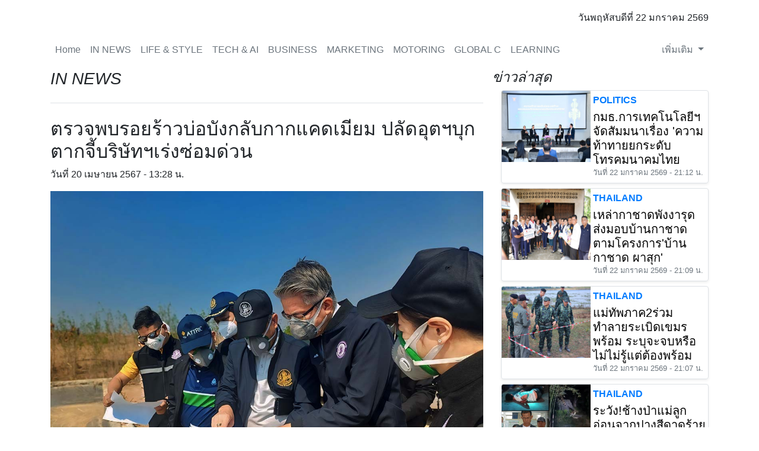

--- FILE ---
content_type: text/html; charset=UTF-8
request_url: https://www.innews.news/news.php?n=57562
body_size: 11501
content:
<!doctype html>
<html lang="en">
  <head>
    
<!--script async src="https://pagead2.googlesyndication.com/pagead/js/adsbygoogle.js?client=ca-pub-2701216064662388"
     crossorigin="anonymous"></script-->	 
    <!-- Required meta tags -->
    <meta charset="utf-8">
    <meta name="viewport" content="width=device-width, initial-scale=1, shrink-to-fit=no">

    <meta name="description" content=""> 
    <meta name="generator" content="Nineob Webnews v1">
    <!-- Bootstrap CSS -->
    <link rel="stylesheet" href="https://stackpath.bootstrapcdn.com/bootstrap/4.4.1/css/bootstrap.min.css" integrity="sha384-Vkoo8x4CGsO3+Hhxv8T/Q5PaXtkKtu6ug5TOeNV6gBiFeWPGFN9MuhOf23Q9Ifjh" crossorigin="anonymous">

    <title>ตรวจพบรอยร้าวบ่อบังกลับกากแคดเมียม ปลัดอุตฯบุกตากจี้บริษัทฯเร่งซ่อมด่วน</title>
    
    <meta property="og:url" content="https://innews.news/news.php?n=57562" /><meta property="og:type" content="article" /><meta property="og:title" content="ตรวจพบรอยร้าวบ่อบังกลับกากแคดเมียม ปลัดอุตฯบุกตากจี้บริษัทฯเร่งซ่อมด่วน" /><meta property="og:description" content="กรุงเทพฯ-ก.อุตฯ ลง จ.ตาก ตรวจบ่อฝังกลบกากฯเดิม พบรอยร้าว จี้บริษัทฯ ซ่อมด่วน พร้อมเตรียมอาคารพักเก็บ..." /><meta property="og:image" content="https://innews.news/cimg/2024/04/57562/1713594515-1.jpg" /><meta property="og:locale" content="th_TH" />     
<link rel="icon" href="assets/img/favicons/icon.Innews.png">
<meta name="theme-color" content="#563d7c">


    <style>
	
        /* กำหนดสีและสไตล์สำหรับปุ่มแชร์ */
        .share-button {
            width: 56px; /* ขนาดปุ่มตามที่ต้องการ */
            height: 56px;
            border-radius: 9999px; /* ทำให้เป็นวงกลม */
            display: flex;
            justify-content: center;
            align-items: center;
            font-size: 24px; /* ขนาดไอคอน */
            color: white;
            cursor: pointer;
            transition: transform 0.2s ease-in-out, box-shadow 0.2s ease-in-out;
            box-shadow: 0 4px 6px rgba(0, 0, 0, 0.1); /* เพิ่มเงาเล็กน้อย */
        }
        .share-button:hover {
            transform: translateY(-2px); /* ยกขึ้นเล็กน้อยเมื่อโฮเวอร์ */
            box-shadow: 0 6px 10px rgba(0, 0, 0, 0.15); /* เงาเข้มขึ้น */
        }

        /* สีเฉพาะสำหรับแต่ละแพลตฟอร์ม */
        .share-button.facebook { background-color: #1877F2; }
        .share-button.x { background-color: #000000; } /* สีดำสำหรับ X */
        .share-button.line { background-color: #00B900; }
        .share-button.copy { background-color: #B54125; } /* สีแดง/ส้มคล้ายในรูป */

        /* สไตล์สำหรับข้อความแจ้งเตือน (Alert Message Box) */
        .custom-alert {
            position: fixed;
            top: 20px;
            left: 50%;
            transform: translateX(-50%);
            background-color: #333;
            color: white;
            padding: 12px 20px;
            border-radius: 8px;
            box-shadow: 0 4px 12px rgba(0, 0, 0, 0.2);
            z-index: 1000;
            opacity: 0;
            transition: opacity 0.3s ease-in-out;
        }
        .custom-alert.show {
            opacity: 1;
        }
		
		
		
      .bd-placeholder-img {
        font-size: 1.125rem;
        text-anchor: middle;
        -webkit-user-select: none;
        -moz-user-select: none;
        -ms-user-select: none;
        user-select: none;
      }

      @media (min-width: 768px) {
        .bd-placeholder-img-lg {
          font-size: 3.5rem;
        }
      }
.videoWrapper {
position: relative;
padding-bottom:56.25%;/* 16:9 */
padding-top:25px;
height:0;
}
.videoWrapper iframe {
position: absolute;
top:0;
left:0;
width:100%;
height:100%;
}	  



/* ใน <style> block หรือใน assets/css/blog.css */ 

.nav-scroller .nav .p-2 {
  flex-shrink: 0; /* ป้องกันไม่ให้รายการเมนูหดตัว */
}

/* สำหรับ dropdown ใน nav-scroller */
.nav-scroller .dropdown-menu {
    position: absolute; /* สำคัญเพื่อให้เมนูย่อยลอยอยู่เหนือเนื้อหาอื่น */ 
}
/* สำหรับคอนเทนเนอร์ของเมนู "เพิ่มเติม" */
#moreMenuItems {
    position: relative; /* สำคัญ: ทำให้ dropdown-menu สามารถใช้ position: absolute ได้อย่างถูกต้อง */ 
}

/* สำหรับตัว dropdown menu เอง */
#moreMenuContainer.dropdown-menu {
    position: absolute; /* ทำให้เมนูย่อยลอยอยู่เหนือเนื้อหาอื่น */
    z-index: 1000;      /* ทำให้เมนูย่อยอยู่ด้านบนสุด (เลขยิ่งมากยิ่งอยู่บน) */
    top: 100%;          /* ทำให้เมนูย่อยอยู่ด้านล่างของปุ่ม "เพิ่มเติม" พอดี */
    left: 0;            /* เริ่มจากขอบซ้ายของปุ่ม "เพิ่มเติม" */
    min-width: 260px;   /* กำหนดความกว้างขั้นต่ำ (ตาม Bootstrap default) */
    box-shadow: 0 0.5rem 1rem rgba(0, 0, 0, 0.175); /* เพิ่มเงาเพื่อให้เห็นชัดขึ้น */
    border: 1px solid rgba(0, 0, 0, 0.15); /* เพิ่มเส้นขอบ */
    background-color: #fff; /* กำหนดพื้นหลังให้ชัดเจน */
    border-radius: 0.25rem; /* ทำให้มุมมนเล็กน้อย */
}

/* หากคุณต้องการให้เมนูย่อยแสดงผลชิดขวาของปุ่ม (เหมือน dropdown-menu-right) */
#moreMenuContainer.dropdown-menu.dropdown-menu-right {
    right: 0; /* ชิดขวาของปุ่ม */
    left: auto; /* ลบ left: 0 ออก */
}
  
		
    </style>
    <!-- Custom styles for this template -->
    <link href="https://fonts.googleapis.com/css?family=Taviraj:700,900" rel="stylesheet">
    <!-- Custom styles for this template -->
    <link href="assets/css/blog.css" rel="stylesheet">
    <link href="assets/css/all.css" rel="stylesheet">
	
  </head>
  <body> 
  <div id="fb-root"></div>
  

  
    <div class="container">
	
	<!--div id="carouselExampleIndicators" class="carousel slide" data-ride="carousel" style="max-height: 250px;"> 
            <div class="carousel-inner" >
                <div class="carousel-item active">
                    <img src="assets/img/logo/innews17year3.png" class="d-block w-100" alt="ครบรอบ 17 ปี สำนักข่าวพลังปวงชน และ 6 ปี เว็บไซต์ข่าว Innews Online" style="max-height: 250px;"> 
                </div>
                <div class="carousel-item">
                    <img src="assets/img/logo/innews17year4.png" class="d-block w-100" alt="ครบรอบ 17 ปี สำนักข่าวพลังปวงชน และ 6 ปี เว็บไซต์ข่าว Innews Online" style="max-height: 250px;"> 
                </div> 
            </div> 
        </div-->
		
		
  <!--img class="img-fluid" src="assets/img/logo/innews17year2.png" alt="" style="max-width: 1000px;max-height: 300px; width: 100%; height: auto; display: block; margin-left: auto; margin-right: auto;"-->
  <header class="blog-header py-3">
    <div class="row flex-nowrap justify-content-between align-items-center">
      <div class="col-5 pt-1">
        <a class="text-muted" href="#">
  <img class="img-fluid" src="assets/img/logo/logo-Innews.png" alt="" height="100px"></a>
      </div>
      <!-- div class="col-5 text-center">
	    <!-- img class="img-fluid" src="assets/img/banner/C720x300.png" alt="" height="100px">
  <a class="text-muted" href="#">  	
  <img class="img-fluid" src="assets/img/banner/C720x300-Ad-1.png" alt="" height="100px">
  </a>  
	  </div -->
      <div class="col-3 d-flex justify-content-end align-items-center"> 
	  วันพฤหัสบดีที่ 22 มกราคม 2569      </div>
    </div>
  </header>

<div class="nav-scroller py-1 mb-2"> 
  
    <nav class="nav d-flex justify-content-between">
      <a class="p-2 text-muted" href="index.php">Home</a> 

  
      <a class="p-2 text-muted" href="listnews.php?ln=1">IN NEWS</a> 
  
      <a class="p-2 text-muted" href="listnews.php?ln=3">LIFE & STYLE</a> 
  
      <a class="p-2 text-muted" href="listnews.php?ln=44">TECH & AI</a> 
  
      <a class="p-2 text-muted" href="listnews.php?ln=5">BUSINESS</a> 
  
      <a class="p-2 text-muted" href="listnews.php?ln=37">MARKETING</a> 
  
      <a class="p-2 text-muted" href="listnews.php?ln=41">MOTORING</a> 
  
      <a class="p-2 text-muted" href="listnews.php?ln=39">GLOBAL C</a> 
  
      <a class="p-2 text-muted" href="listnews.php?ln=42">LEARNING</a> 
  
      <a class="p-2 text-muted" href="listnews.php?ln=45">SUSTAINABILITY</a> 
  
      <a class="p-2 text-muted" href="listnews.php?ln=38">POLITICS</a> 
  
      <a class="p-2 text-muted" href="listnews.php?ln=2">THAILAND</a> 
  
      <a class="p-2 text-muted" href="listnews.php?ln=40">BANGKOK</a> 
  
      <a class="p-2 text-muted" href="listnews.php?ln=43">OPINION</a> 
  
      <a class="p-2 text-muted" href="listnews.php?ln=4">ART&PHOTOS</a> 
      
        <div class="nav-item dropdown ml-auto d-none" id="moreMenuItems">
      <a class="p-2 text-muted nav-link dropdown-toggle" href="#" id="navbarDropdownMore" role="button" data-toggle="dropdown" aria-haspopup="true" aria-expanded="false">
        เพิ่มเติม <span class="sr-only">(current)</span>
      </a>
      <div class="dropdown-menu dropdown-menu-right" aria-labelledby="navbarDropdownMore" id="moreMenuContainer">
        </div>
    </div>
    </nav>
  </div>   
</div>
<main role="main" class="container">
  <div class="row">
    <div class="col-md-8 blog-main">
      <h3 class="pb-4 mb-4 font-italic border-bottom">
        IN NEWS      </h3>

      <div class="blog-post">
        <h2 class="blog-post-title">ตรวจพบรอยร้าวบ่อบังกลับกากแคดเมียม ปลัดอุตฯบุกตากจี้บริษัทฯเร่งซ่อมด่วน</h2>
        <p class="blog-post-meta">วันที่ 20 เมษายน 2567 - 13:28 น.</p>
<img src="cimg/2024/04/57562/1713594515-1.jpg" class="img-fluid" >

        <hr>
		
  <!-- a class="text-muted" href="#">
  <img class="img-fluid" src="assets/img/banner/Leaderboard728x90.png" alt="" height="100px">
  </a -->
  
  <br>
<p><strong>กรุงเทพฯ-ก.อุตฯ ลง จ.ตาก ตรวจบ่อฝังกลบกากฯเดิม พบรอยร้าว จี้บริษัทฯ ซ่อมด่วน พร้อมเตรียมอาคารพักเก็บชั่วคราว ย้ำทุกขั้นตอนต้องปลอดภัย เป็นไปตามกฎหมายที่เกี่ยวข้อง</strong></p>

<p>18 เมษายน 2567 ดร.ณัฐพล รังสิตพล ปลัดกระทรวงอุตสาหกรรม เปิดเผยภายหลังลงพื้นที่ จ.ตาก ว่า ตนพร้อมด้วยนายสมชัย กิจเจริญรุ่งโรจน์ ผู้ว่าราชการจังหวัดตาก คณะผู้บริหารและหน่วยงานที่เกี่ยวข้อง ร่วมกับตัวแทนประชาชนและสื่อมวลชน ลงพื้นที่ตรวจสอบความแข็งแรงและความพร้อมของบ่อฝังกลบกากตะกอนแร่ของ บริษัท เบาด์ แอนด์ บียอนด์ จำกัด (มหาชน) ในจังหวัดตาก ซึ่งเป็นบ่อที่เคยเก็บกากฯเดิม เพื่อเตรียมการนำกากตะกอนแร่จากพื้นที่ต่าง ๆ ทั้งหมด กลับมาฝังกลบอย่างปลอดภัยตามมาตรการ EIA ที่กำหนดไว้&nbsp;</p>

<p><img alt="" src="/images/images_news/57562/images/IMG_20240420073357000000.jpeg" style="height:375px; width:500px" /></p>

<p>โดยผลการตรวจสอบสรุปว่า บริเวณผนังและพื้นบ่อฝังกลบกากตะกอนแร่มีรอยแตกร้าวเป็นช่วง ๆ จึงสั่งการให้เร่งปรับปรุงซ่อมแซม ให้มีความมั่นคงแข็งแรง เพื่อป้องกันไม่ให้เกิดการรั่วไหลออกสู่สิ่งแวดล้อมภายนอก และได้ตรวจสอบอาคารโรงเก็บแร่ ขนาดกว้าง 20 เมตร ยาว 220 เมตร และสูง 25 เมตร ซึ่งจะใช้เป็นอาคารจัดเก็บพักคอยในระหว่างการปรับปรุงซ่อมแซมบ่อฝังกลบ พบว่าสามารถรองรับปริมาณกากตะกอนแร่ที่จะทำการขนย้ายจากจังหวัดสมุทรสาคร ชลบุรี และกรุงเทพฯ ได้อย่างเพียงพอ อย่างไรก็ตาม เพื่อสร้างความมั่นใจให้กับประชาชนในพื้นที่ จึงได้สั่งการให้ทำการปูพื้นอาคารด้วยวัสดุป้องกันการรั่วซึม จัดทำระบบรวบรวมน้ำและบ่อตกตะกอน โดยไม่ระบายออกนอกอาคาร ซึ่งตะกอนที่เกิดขึ้นจะนำไปฝังกลบพร้อมกับกากตะกอนแร่ต่อไป</p>

<p>นอกจากนี้ ศูนย์วิจัยและเตือนภัยมลพิษโรงงาน กรมโรงงานอุตสาหกรรม ได้ทำการตรวจวัดวิเคราะห์ตัวอย่างน้ำและดินของบริษัท เบาด์ แอนด์ บียอนด์ จำกัด (มหาชน) ในจังหวัดตาก พบว่า น้ำใต้ดินภายในโรงงานจำนวน 14 ตัวอย่าง น้ำใต้ดินภายนอกโรงงาน บริเวณโรงพยาบาลส่งเสริมสุขภาพตำบอล จำนวน 1 ตัวอย่าง และน้ำผิวดินจากบ่อน้ำฝั่งตรงข้ามโรงงานจำนวน 1 ตัวอย่าง ไม่พบการปนเปื้อนสารแคดเมียม และตัวอย่างดินทั้งภายในและภายนอกบริเวณโรงงานมีค่าแคดเมียมไม่เกินเกณฑ์มาตรฐานที่กำหนด</p>

<p><img alt="" src="/images/images_news/57562/images/IMG_20240420073354000000.jpeg" style="height:375px; width:500px" /></p>

<p>&ldquo;ภายหลังจากการจัดทำแผนการบริหารจัดการขนย้ายกากตะกอนแร่กลับไปทำการฝังกลบที่จังหวัดตาก ในภาพรวมมีความครอบคลุมขั้นตอนต่าง ๆ อย่างครบถ้วนแล้ว วันนี้จึงได้ลงพื้นที่ตรวจสอบบ่อฝังกลบที่จังหวัดตากร่วมกับท่านผู้ว่าฯ และหน่วยงานที่เกี่ยวข้อง ทำให้เห็นว่าบริเวณพื้นและผนังของบ่อมีความชำรุดเล็กน้อยและมีรอยแตกร้าว จึงได้สั่งการให้บริษัทฯ ทำการซ่อมแซมโดยด่วน และให้เตรียมพื้นที่ในโกดังเก็บแร่ให้พร้อมสำหรับเป็นจุดพักคอยก่อนการนำกากตะกอนแร่ลงบ่อฝังกลบ เพื่อให้สามารถทำการขนย้ายและฝังกลบกากตะกอนแร่ได้โดยเร็วที่สุด โดยไม่กระทบต่อสิ่งแวดล้อมและประชาชนโดยรอบ ซึ่งทุกขั้นตอนจะต้องปลอดภัย เป็นไปตามกฎหมายที่เกี่ยวข้อง&rdquo; ปลัดกระทรวงอุตสาหกรรม กล่าว</p>
 


      </div><!-- /.blog-post -->
  

<!-- ส่วนปุ่มแชร์ -->
    <div class="container"> 
			<!-- ส่วนแท็กข่าว --> 
            <div class="news-tags d-flex flex-wrap justify-content-center">
                <a href="listnews.php?ln=1" class="badge badge-primary mr-2 mb-2">#IN NEWS</a>
                <!-- เพิ่มแท็กอื่นๆ ได้ที่นี่ -->
				            </div> 
			<!-- ส่วนปุ่มแชร์ -->			
            <div class="d-flex justify-content-center gap-3">
                <!-- ปุ่ม Facebook -->
                <a href="#" class="share-button facebook" onclick="shareToFacebook(); return false;">
                    <i class="fab fa-facebook-f"></i>
                </a>
                <!-- ปุ่ม X (Twitter) -->
                <!--a href="#" class="share-button x" onclick="shareToX(); return false;">
                    <i class="fab fa-x-twitter"></i>
                </a-->
                <!-- ปุ่ม LINE -->
                <a href="#" class="share-button line" onclick="shareToLine(); return false;">
                    <i class="fab fa-line"></i>
                </a>
                <!-- ปุ่มคัดลอกลิงก์ -->
                <a href="#" class="share-button copy" onclick="copyLink(); return false;">
                    <i class="fas fa-link"></i>
                </a>
            </div>
    </div>

    <!-- Custom Alert Message Box -->
    <div id="customAlert" class="custom-alert"></div>

    </div><!-- /.blog-main -->

    <aside class="col-md-4 blog-sidebar"> 
<!-- div class="row mb-2"><div class="col-md-12 text-center">
  <a class="text-muted" href="#">
  <img class="img-fluid" src="assets/img/banner/Pop-under 250x250.jpg" alt="" height="100px">
  </a>
</div></div --> 
<div class="row mb-2">

        <h4 class="font-italic">ข่าวล่าสุด</h4>

    <div class="col-md-12">
      <div class="row no-gutters border rounded overflow-hidden flex-md-row mb-2 shadow-sm h-md-120 position-relative">
        <div class="col-auto d-lg-block">
           <img src="images/1769091178-1.jpg" class="bd-placeholder-img" width="150" height="120">
        </div>
        <div class="col p-1 d-flex flex-column position-static"> 
          <strong class="d-inline-block mb-1 text-primary">
      POLITICS          </strong> 
          <h5 class="mb-0"><a href="news.php?n=89920" class="stretched-link" style="color: black;">กมธ.การเทคโนโลยีฯจัดสัมมนาเรื่อง  'ความท้าทายยกระดับโทรคมนาคมไทย</a></h5>
          <div class="mb-1 text-muted small">วันที่ 22 มกราคม 2569 - 21:12 น.</div> 
          
        </div>
      </div>
    </div> 
    
     

    <div class="col-md-12">
      <div class="row no-gutters border rounded overflow-hidden flex-md-row mb-2 shadow-sm h-md-120 position-relative">
        <div class="col-auto d-lg-block">
           <img src="cimg/2026/01/89919/1769090985-1.jpg" class="bd-placeholder-img" width="150" height="120">
        </div>
        <div class="col p-1 d-flex flex-column position-static"> 
          <strong class="d-inline-block mb-1 text-primary">
      THAILAND          </strong> 
          <h5 class="mb-0"><a href="news.php?n=89919" class="stretched-link" style="color: black;">เหล่ากาชาดพังงารุดส่งมอบบ้านกาชาด   ตามโครงการ'บ้านกาชาด ผาสุก'</a></h5>
          <div class="mb-1 text-muted small">วันที่ 22 มกราคม 2569 - 21:09 น.</div> 
          
        </div>
      </div>
    </div> 
    
     

    <div class="col-md-12">
      <div class="row no-gutters border rounded overflow-hidden flex-md-row mb-2 shadow-sm h-md-120 position-relative">
        <div class="col-auto d-lg-block">
           <img src="cimg/2026/01/89918/1769090824-1.jpg" class="bd-placeholder-img" width="150" height="120">
        </div>
        <div class="col p-1 d-flex flex-column position-static"> 
          <strong class="d-inline-block mb-1 text-primary">
      THAILAND          </strong> 
          <h5 class="mb-0"><a href="news.php?n=89918" class="stretched-link" style="color: black;">แม่ทัพภาค2ร่วมทำลายระเบิดเขมรพร้อม ระบุจะจบหรือไม่ไม่รู้แต่ต้องพร้อม</a></h5>
          <div class="mb-1 text-muted small">วันที่ 22 มกราคม 2569 - 21:07 น.</div> 
          
        </div>
      </div>
    </div> 
    
     

    <div class="col-md-12">
      <div class="row no-gutters border rounded overflow-hidden flex-md-row mb-2 shadow-sm h-md-120 position-relative">
        <div class="col-auto d-lg-block">
           <img src="cimg/2026/01/89917/1769090658-1.jpg" class="bd-placeholder-img" width="150" height="120">
        </div>
        <div class="col p-1 d-flex flex-column position-static"> 
          <strong class="d-inline-block mb-1 text-primary">
      THAILAND          </strong> 
          <h5 class="mb-0"><a href="news.php?n=89917" class="stretched-link" style="color: black;">ระวัง!ช้างป่าแม่ลูกอ่อนจากปางสีดาดุร้าย  เท้าเหยียบงวงฟาดผช.ผญบ.ปานตาย</a></h5>
          <div class="mb-1 text-muted small">วันที่ 22 มกราคม 2569 - 21:04 น.</div> 
          
        </div>
      </div>
    </div> 
    
     

    <div class="col-md-12">
      <div class="row no-gutters border rounded overflow-hidden flex-md-row mb-2 shadow-sm h-md-120 position-relative">
        <div class="col-auto d-lg-block">
           <img src="cimg/2026/01/89916/1769090311-1.jpg" class="bd-placeholder-img" width="150" height="120">
        </div>
        <div class="col p-1 d-flex flex-column position-static"> 
          <strong class="d-inline-block mb-1 text-primary">
      THAILAND          </strong> 
          <h5 class="mb-0"><a href="news.php?n=89916" class="stretched-link" style="color: black;">แขวงทางหลวงศรีสะเกษที่1แจ้งเตรียม  ปิดการจราจรถนนสายขุขันธ์-แยกกันแต</a></h5>
          <div class="mb-1 text-muted small">วันที่ 22 มกราคม 2569 - 20:58 น.</div> 
          
        </div>
      </div>
    </div> 
    
     

    <div class="col-md-12">
      <div class="row no-gutters border rounded overflow-hidden flex-md-row mb-2 shadow-sm h-md-120 position-relative">
        <div class="col-auto d-lg-block">
           <img src="cimg/2026/01/89915/1769090194-1.jpg" class="bd-placeholder-img" width="150" height="120">
        </div>
        <div class="col p-1 d-flex flex-column position-static"> 
          <strong class="d-inline-block mb-1 text-primary">
      THAILAND          </strong> 
          <h5 class="mb-0"><a href="news.php?n=89915" class="stretched-link" style="color: black;">รองผู้บังคับการภจว.จันทบุรีเปิดโครงการ 'นอน บ้านเพื่อน'</a></h5>
          <div class="mb-1 text-muted small">วันที่ 22 มกราคม 2569 - 20:56 น.</div> 
          
        </div>
      </div>
    </div> 
    
     

    <div class="col-md-12">
      <div class="row no-gutters border rounded overflow-hidden flex-md-row mb-2 shadow-sm h-md-120 position-relative">
        <div class="col-auto d-lg-block">
           <img src="cimg/2026/01/89914/1769090082-1.jpg" class="bd-placeholder-img" width="150" height="120">
        </div>
        <div class="col p-1 d-flex flex-column position-static"> 
          <strong class="d-inline-block mb-1 text-primary">
      THAILAND          </strong> 
          <h5 class="mb-0"><a href="news.php?n=89914" class="stretched-link" style="color: black;">ชาวบ้านสวดยับรุดร้องสื่อ'ถนนควายเมิน' ผู้รับเหมาชุ่ยวอนผู้ว่าฯราชบุรีช่วยที</a></h5>
          <div class="mb-1 text-muted small">วันที่ 22 มกราคม 2569 - 20:54 น.</div> 
          
        </div>
      </div>
    </div> 
    
     

    <div class="col-md-12">
      <div class="row no-gutters border rounded overflow-hidden flex-md-row mb-2 shadow-sm h-md-120 position-relative">
        <div class="col-auto d-lg-block">
           <img src="cimg/2026/01/89913/1769089744-1.jpg" class="bd-placeholder-img" width="150" height="120">
        </div>
        <div class="col p-1 d-flex flex-column position-static"> 
          <strong class="d-inline-block mb-1 text-primary">
      THAILAND          </strong> 
          <h5 class="mb-0"><a href="news.php?n=89913" class="stretched-link" style="color: black;">กฟภ.เขต3ลพบุรี ร่วมสนับสนุนดอกป๊อบปี้ ช่วยเหลือทหารผ่านศึก </a></h5>
          <div class="mb-1 text-muted small">วันที่ 22 มกราคม 2569 - 20:49 น.</div> 
          
        </div>
      </div>
    </div> 
    
     

    <div class="col-md-12">
      <div class="row no-gutters border rounded overflow-hidden flex-md-row mb-2 shadow-sm h-md-120 position-relative">
        <div class="col-auto d-lg-block">
           <img src="cimg/2026/01/89912/1769089642-1.jpg" class="bd-placeholder-img" width="150" height="120">
        </div>
        <div class="col p-1 d-flex flex-column position-static"> 
          <strong class="d-inline-block mb-1 text-primary">
      LIFE & STYLE          </strong> 
          <h5 class="mb-0"><a href="news.php?n=89912" class="stretched-link" style="color: black;">สุดปลื้ม!ตร.ท่องเที่ยวเกาะพะงันช่วยชีวิต! นักท่องเที่ยวอังกฤษตามตัวกลับปท.</a></h5>
          <div class="mb-1 text-muted small">วันที่ 22 มกราคม 2569 - 20:43 น.</div> 
          
        </div>
      </div>
    </div> 
    
     

    <div class="col-md-12">
      <div class="row no-gutters border rounded overflow-hidden flex-md-row mb-2 shadow-sm h-md-120 position-relative">
        <div class="col-auto d-lg-block">
           <img src="cimg/2026/01/89911/1769089298-1.jpg" class="bd-placeholder-img" width="150" height="120">
        </div>
        <div class="col p-1 d-flex flex-column position-static"> 
          <strong class="d-inline-block mb-1 text-primary">
      THAILAND          </strong> 
          <h5 class="mb-0"><a href="news.php?n=89911" class="stretched-link" style="color: black;">ขับเคลื่อนการเกษตรเพื่ออาหารกลางวัน   เปิดเวทีเสริมความมั่นคงด้านอาหารรร.</a></h5>
          <div class="mb-1 text-muted small">วันที่ 22 มกราคม 2569 - 20:41 น.</div> 
          
        </div>
      </div>
    </div> 
    
     
  
  </div> 
  
<!-- div class="row mb-2"><div class="col-md-12 text-center">
  <a class="text-muted" href="#">
  <img class="img-fluid" src="assets/img/banner/Verticalrectangle240x400.jpg" alt="" height="100px">
  </a>
</div></div -->
 
    </aside><!-- /.blog-sidebar -->

  </div><!-- /.row -->

</main><!-- /.container -->

<footer class="blog-footer bg-dark">
            <div class="container text-center">

                <div class="row">
                    <!-- Footer About Text-->
                    <div class="col-lg-12">
                        <h4 class="text-uppercase mb-4">สำนักข่าวพลังปวงชน(อินนิวส์ ออนไลน์)</h4>
                        <p class="lead mb-0 small">
                          สำนักงาน : สำนักข่าวพลังปวงชน (อินนิวส์ ออนไลน์ : Innews Online) 
<br>181/81 ซอย12 หมู่บ้านสินทรัพย์นคร ถนนเทพรักษ์ แขวงอนุสาวรีย์ เขตบางเขน กรุงเทพมหานคร 10220
<br><br>
                        </p>
                    </div>
                </div>
                <div class="row">
                    <!-- Footer Location-->
                    <div class="col-lg-5 mb-5 mb-lg-0">
                        <h4 class="text-uppercase mb-4">กองบรรณาธิการ</h4>
                        <p class="lead mb-0"> 
                            ฝ่ายข่าว : 
                            <br>โทร. 092 997 8946  , 080 878 4478
							<br>Email : puangchonnews@gmail.com
							<br>Email : innews2563@gmail.com
                            <br>Line :  innews online

                        </p>
                    </div>
                    <!-- Footer Social Icons-->
                    <div class="col-lg-2 mb-5 mb-lg-0">
                        <h4 class="text-uppercase mb-4">ช่องทางอื่น ๆ</h4>
                        <a class="btn btn-outline-light btn-social mx-1" href="https://www.facebook.com/Innews.page/"><i class="fab fa-fw fa-facebook-f"></i></a>
                        <a class="btn btn-outline-light btn-social mx-1" href="https://www.youtube.com/channel/UCZGcbkw87QuHqT3UznKlcBQ"><i class="fab fa-fw fa-youtube"></i></a>
						<a class="btn btn-outline-light btn-social mx-1" href="https://x.com/InnewsN">X</a>
						<a class="btn btn-outline-light btn-social mx-1" href="https://www.tiktok.com/@innews.news">T</a>
                    </div>
					<!-- Footer Location-->
                    <div class="col-lg-5 mb-5 mb-lg-0">
                        <h4 class="text-uppercase mb-4">ประสานงาน</h4>
                        <p class="lead mb-0">
                           
 
<br>นายนาวิน จั่นเจริญ 
<br>โทร. 087 141 1205
<br>
<br>
<br>ติดต่อลงโฆษณา : 0929978946 
  
						</p>
                    </div>
					</div>
                <div class="row">
                    <!-- Footer About Text-->
                    <div class="col-lg-12">
                        <h4 class="text-uppercase mb-4">เกี่ยวกับเรา</h4>
                        <p class="lead mb-0 small">
                          สำนักข่าวพลังปวงชน ได้รับอนุญาตดำเนินการ อ้างตาม ใบแจ้งความตามพระราชบัญญัติการพิมพ์ พ.ศ.2484 เลขที่ทะเบียนที่ จ. 147/2550 มีวัตถุประสงค์ เพื่อเผยแพร่ข่าวสารด้านเศรษฐกิจและการเมือง บทความ สารคดี บันเทิง โฆษณา และแจ้งความ เป็นไปตามที่ เจ้าพนักงานการพิมพ์สำหรับกรุงเทพมหานคร เมื่อวันที่ 1 พฤษภาคม พ.ศ. 2550 และปัจจุบัน ได้ดำเนินงานเพื่อเผยแพร่ข้อมูลข่าวสารในรูปแบบ“ออนไลน์”ในชื่อ พลังปวงชนฉบับ อินนิวส์ ออนไลน์ : innews Online โดยได้ยึดมั่นในจรรยาบรรณการเป็นสื่อสารมวลชนที่ดี เที่ยงตรง เป็นกลาง บนข้อเท็จจริง สม่ำเสมอ อย่างต่อเนื่อง
                            .
                        </p>
                    </div>
                </div>
            </div> 
</footer><div class="blog-footer">
Copyright © by Innews Online All Rights Reserved.  
  <p>
    <a href="#">กลับด้านบน</a>
  </p>
</div>


    <!-- Optional JavaScript -->
    <!-- jQuery first, then Popper.js, then Bootstrap JS -->
    <script src="https://code.jquery.com/jquery-3.4.1.slim.min.js" integrity="sha384-J6qa4849blE2+poT4WnyKhv5vZF5SrPo0iEjwBvKU7imGFAV0wwj1yYfoRSJoZ+n" crossorigin="anonymous"></script>
    <script src="https://cdn.jsdelivr.net/npm/popper.js@1.16.0/dist/umd/popper.min.js" integrity="sha384-Q6E9RHvbIyZFJoft+2mJbHaEWldlvI9IOYy5n3zV9zzTtmI3UksdQRVvoxMfooAo" crossorigin="anonymous"></script>
    <script src="https://stackpath.bootstrapcdn.com/bootstrap/4.4.1/js/bootstrap.min.js" integrity="sha384-wfSDF2E50Y2D1uUdj0O3uMBJnjuUD4Ih7YwaYd1iqfktj0Uod8GCExl3Og8ifwB6" crossorigin="anonymous"></script>    
    <script src="assets/js/all.js"></script>


  <script data-cfasync="false" type="text/javascript" id="clever-core">
                                    /* <![CDATA[ */
                                    (function (document, window) {
                                        //var a, c = document.createElement("script"), f = window.frameElement;

                                        //c.id = "CleverCoreLoader71241";
                                        //c.src = "https://scripts.cleverwebserver.com/4b111639a261f2e73142ca964dcf24e1.js";

                                        //c.async = !0;
                                        //c.type = "text/javascript";
                                        //c.setAttribute("data-target", window.name || (f && f.getAttribute("id")));
                                        //c.setAttribute("data-callback", "put-your-callback-function-here");
                                        //c.setAttribute("data-callback-url-click", "put-your-click-macro-here");
                                        //c.setAttribute("data-callback-url-view", "put-your-view-macro-here");

                                        //try {
                                        //    a = parent.document.getElementsByTagName("script")[0] || document.getElementsByTagName("script")[0];
                                        //} catch (e) {
                                        //    a = !1;
                                        //}

                                        //a || (a = document.getElementsByTagName("head")[0] || document.getElementsByTagName("body")[0]);
                                        //a.parentNode.insertBefore(c, a);
										
										
										
										
    function manageNavigationItems() {
        var $navScroller = $('.nav-scroller');
        var $nav = $navScroller.find('.nav');
        var $menuItems = $nav.children('.p-2.text-muted:not(#moreMenuItems)'); // เลือกเฉพาะลิงก์เมนูหลัก ไม่รวมตัว "เพิ่มเติม"
        var $moreMenuItem = $('#moreMenuItems');
        var $moreMenuContainer = $('#moreMenuContainer');

        // Reset: ย้ายรายการทั้งหมดกลับไปที่เมนูหลักก่อน แล้วซ่อนเมนู "เพิ่มเติม"
        $moreMenuContainer.children().each(function() {
            $(this).removeClass('dropdown-item').addClass('p-2 text-muted').appendTo($nav);
        });
        $moreMenuItem.addClass('d-none');
        $nav.css('flex-wrap', 'nowrap'); // ตรวจสอบให้แน่ใจว่าไม่ขึ้นบรรทัดใหม่

        var navWidth = $navScroller.width(); // ความกว้างของคอนเทนเนอร์ที่เมนูอยู่
        var currentWidth = 0;
        var itemsToMove = [];

        // คำนวณความกว้างและหาไอเท็มที่ล้น
        $menuItems.each(function(index) {
            // ต้องแสดงไอเท็มทั้งหมดก่อนเพื่อคำนวณความกว้างที่ถูกต้อง
            $(this).css('display', 'block');
            currentWidth += $(this).outerWidth(true); // outerWidth(true) รวม margin

            // ลบความกว้างของปุ่ม "เพิ่มเติม" ออกจากการคำนวณ ถ้ามันจำเป็นต้องแสดง
            // (ประมาณการความกว้างของปุ่ม "เพิ่มเติม" อาจจะต้องปรับ)
            var moreButtonWidth = $moreMenuItem.outerWidth(true); // หาความกว้างของปุ่มเพิ่มเติม
            if (moreButtonWidth === 0) { // ถ้ายัง d-none อยู่ ให้ประมาณการ
                moreButtonWidth = 100; // หรือค่าประมาณที่คุณคิดว่าเหมาะสม
            }

            // ถ้าความกว้างรวมของรายการเมนู + ความกว้างของปุ่ม "เพิ่มเติม" มากกว่าความกว้างของ nav container
            // ให้เริ่มย้ายรายการไปที่ "เพิ่มเติม"
            if (currentWidth + moreButtonWidth > navWidth && index > 0) { // ต้องเหลืออย่างน้อย 1 เมนูหลัก
                itemsToMove.push($(this));
            }
        });

        // ย้ายรายการที่ล้นไปยังเมนู "เพิ่มเติม"
        if (itemsToMove.length > 0) {
            // แสดงเมนู "เพิ่มเติม"
            $moreMenuItem.removeClass('d-none');

            // ย้ายรายการไป
            for (var i = itemsToMove.length - 1; i >= 0; i--) {
                var $item = itemsToMove[i];
                // ต้องลบ class p-2 text-muted ออก และเพิ่ม class dropdown-item
                $item.removeClass('p-2 text-muted').addClass('dropdown-item').prependTo($moreMenuContainer);
            }
        }
    }

    // เรียกฟังก์ชันเมื่อ DOM พร้อม
    manageNavigationItems();

    // เรียกฟังก์ชันเมื่อหน้าจอถูกปรับขนาด (resize)
    $(window).on('resize', function() {
        manageNavigationItems();
    });
                                    })(document, window);
                                    /* ]]> */
									
							 
                                </script>  	
								
								
<script async defer crossorigin="anonymous" src="https://connect.facebook.net/th_TH/sdk.js#xfbml=1&version=v6.0"></script>
  </body>
</html>
<script type="text/javascript" >  
$(function() {  
  
$('.blog-post img').css({
   'width' : '100%',
   'height' : '100%'
});


});  
 </script>   
 
    <script>
        // ฟังก์ชันสำหรับแสดงข้อความแจ้งเตือนแบบกำหนดเอง
        function showCustomAlert(message) {
            const alertBox = document.getElementById('customAlert');
            alertBox.textContent = message;
            alertBox.classList.add('show');
            setTimeout(() => {
                alertBox.classList.remove('show');
            }, 3000); // ซ่อนหลังจาก 3 วินาที
        }

        // ดึง URL ปัจจุบันของหน้าข่าว
        const currentUrl = encodeURIComponent(window.location.href);
        // ดึงชื่อเรื่องของหน้า (จาก <title> หรือ meta og:title)
        const pageTitle = encodeURIComponent(document.querySelector('meta[property="og:title"]') ? document.querySelector('meta[property="og:title"]').content : document.title);
        // ดึงคำอธิบายของหน้า (จาก meta og:description)
        const shareDescription = encodeURIComponent(document.querySelector('meta[property="og:description"]') ? document.querySelector('meta[property="og:description"]').content : '');

        /**
         * ฟังก์ชันสำหรับแชร์ไปยัง Facebook
         * จะเปิดหน้าต่าง Pop-up ของ Facebook Sharer
         */
        function shareToFacebook() {
            const url = `https://www.facebook.com/sharer/sharer.php?u=${currentUrl}`;
            window.open(url, '_blank', 'width=600,height=400');
        }

        /**
         * ฟังก์ชันสำหรับแชร์ไปยัง X (Twitter)
         * จะเปิดหน้าต่าง Pop-up ของ X (Twitter) Intent
         */
        function shareToX() {
            // X (Twitter) แนะนำให้ใช้ text และ url
            const textToTweet = encodeURIComponent(`${pageTitle} ${decodeURIComponent(currentUrl)}`);
            const url = `https://twitter.com/intent/tweet?text=${textToTweet}`;
            window.open(url, '_blank', 'width=600,height=400');
        }

        /**
         * ฟังก์ชันสำหรับแชร์ไปยัง LINE
         * จะเปิดหน้าต่าง Pop-up ของ LINE Share
         */
        function shareToLine() {
            // สำหรับ LINE ต้องใช้ URL ที่เข้ารหัส: https://social-plugins.line.me/lineit/share?url=[URL_Encoded_URL]&text=[URL_Encoded_Text]
			 const isMobile = /Android|webOS|iPhone|iPad|iPod|BlackBerry|IEMobile|Opera Mini/i.test(navigator.userAgent);
			 let lineShareUrl;
 if (isMobile) {
	 lineShareUrl = `https://social-plugins.line.me/lineit/share?url=${currentUrl}`;
	 console.log("Mobile device detected. Sharing URL only.");        
 }else{
	 lineShareUrl = `https://social-plugins.line.me/lineit/share?url=${currentUrl}&text=${pageTitle}`;
	 console.log("Desktop device detected. Sharing with text.");
 }
            //const url = `https://social-plugins.line.me/lineit/share?url=${currentUrl}&text=${pageTitle}`;
            //const url = `https://social-plugins.line.me/lineit/share?url=${currentUrl}`;
            window.open(lineShareUrl, '_blank', 'width=600,height=400');
        }

        /**
         * ฟังก์ชันสำหรับคัดลอกลิงก์ไปยัง Clipboard
         * จะใช้ Clipboard API หากรองรับ หรือใช้ fallback สำหรับเบราว์เซอร์เก่า
         */
        function copyLink() {
            if (navigator.clipboard && navigator.clipboard.writeText) {
                navigator.clipboard.writeText(window.location.href)
                    .then(() => {
                        showCustomAlert('คัดลอกลิงก์เรียบร้อยแล้ว!');
                    })
                    .catch(err => {
                        console.error('ไม่สามารถคัดลอกลิงก์ได้:', err);
                        // Fallback หากมีข้อผิดพลาดในการใช้ Clipboard API (เช่น ไม่ได้รับอนุญาต)
                        fallbackCopyTextToClipboard(window.location.href);
                    });
            } else {
                // Fallback สำหรับเบราว์เซอร์เก่าที่ไม่รองรับ Clipboard API
                fallbackCopyTextToClipboard(window.location.href);
            }
        }

        /**
         * Fallback function สำหรับการคัดลอกข้อความไปยัง Clipboard
         * ใช้ textarea ชั่วคราวเพื่อเลือกและคัดลอกข้อความ
         */
        function fallbackCopyTextToClipboard(text) {
            const textArea = document.createElement("textarea");
            textArea.value = text;
            // ทำให้ textarea ไม่อยู่ในหน้าจอ
            textArea.style.position = "fixed";
            textArea.style.left = "-999999px";
            textArea.style.top = "-999999px";
            document.body.appendChild(textArea);
            textArea.focus();
            textArea.select();
            try {
                const successful = document.execCommand('copy');
                if (successful) {
                    showCustomAlert('คัดลอกลิงก์เรียบร้อยแล้ว!');
                } else {
                    showCustomAlert('ไม่สามารถคัดลอกลิงก์ได้ กรุณาคัดลอกด้วยตนเอง: ' + text);
                }
            } catch (err) {
                showCustomAlert('ไม่สามารถคัดลอกลิงก์ได้ กรุณาคัดลอกด้วยตนเอง: ' + text);
                console.error('Fallback: ไม่สามารถคัดลอกลิงก์ได้:', err);
            }
            document.body.removeChild(textArea);
        }
    </script>
	
	